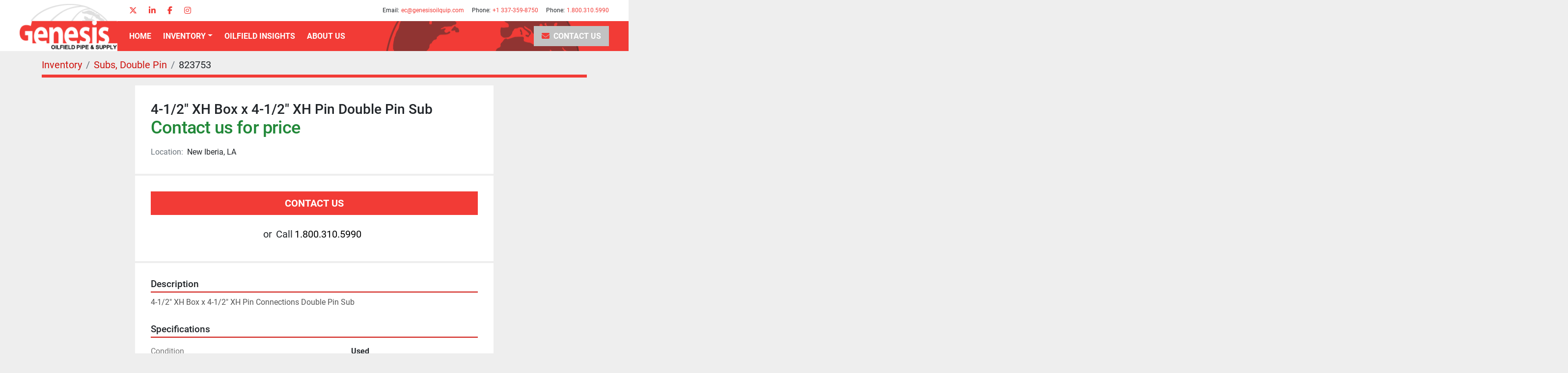

--- FILE ---
content_type: text/html; charset=utf-8
request_url: https://www.genesisoilquip.com/listings/823753-used-4-1-2-xh-box-x-4-1-2-xh-pin-double-pin-sub
body_size: 5034
content:
<!DOCTYPE html><html id="mh" lang="en"><head><title>Used 4-1/2&quot; XH Box x 4-1/2&quot; XH Pin Double Pin Sub for Sale in New Iberia, Louisiana</title><meta content="Used 4-1/2&quot; XH Box x 4-1/2&quot; XH Pin Double Pin Sub for Sale in New Iberia, Louisiana" property="title" /><meta content="text/html; charset=UTF-8" http-equiv="Content-Type" /><meta content="width=device-width, initial-scale=1.0" name="viewport" /><meta content="4-1/2&quot; XH Box x 4-1/2&quot; XH Pin Connections Double Pin Sub. Quantity: 13, Specification: Premium." name="description" /><meta content="wss://system.machinio.com/cable" name="cable-url" /><meta content="4-1/2&quot; XH Box x 4-1/2&quot; XH Pin Connections Double Pin Sub. Quantity: 13, Specification: Premium." property="og:description" /><meta content="Used 4-1/2&quot; XH Box x 4-1/2&quot; XH Pin Double Pin Sub for Sale in New Iberia, Louisiana" property="og:title" /><meta content="website" property="og:type" /><meta content="summary_large_image" property="twitter:card" /><meta content="Used 4-1/2&quot; XH Box x 4-1/2&quot; XH Pin Double Pin Sub for Sale in New Iberia, Louisiana" property="twitter:title" /><meta content="4-1/2&quot; XH Box x 4-1/2&quot; XH Pin Connections Double Pin Sub. Quantity: 13, Specification: Premium." property="twitter:description" /><link href="https://i.machineryhost.com" rel="preconnect" /><link href="https://i.system.machinio.com" rel="preconnect" /><link href="https://s3.amazonaws.com" rel="preconnect" /><link rel="stylesheet" href="/styles/custom-efc877446487bd7ba30b1a7f066467d4.css" media="all" /><link rel="stylesheet" href="/packs/css/918-ca3a6288.css" media="all" />
<link rel="stylesheet" href="/packs/css/application-5f9e7bfe.css" media="all" /><link href="https://www.genesisoilquip.com/listings/823753-used-4-1-2-xh-box-x-4-1-2-xh-pin-double-pin-sub" rel="canonical" /><meta content="https://www.genesisoilquip.com/listings/823753-used-4-1-2-xh-box-x-4-1-2-xh-pin-double-pin-sub" property="og:url" /><link rel="icon" type="image/x-icon" href="https://f.machineryhost.com/bf990582f04bad25d8371eda3d5dee53/favicon.png" /><link rel="apple-touch-icon" type="image/png" href="https://f.machineryhost.com/bf990582f04bad25d8371eda3d5dee53/favicon.png" /><script id="json-ld" type="application/ld+json">{"@context":"https://schema.org/","@type":"Product","name":"4-1/2\" XH Box x 4-1/2\" XH Pin Double Pin Sub","description":"4-1/2\" XH Box x 4-1/2\" XH Pin Connections Double Pin Sub Quantity: 13 | Specification: Premium","productID":823753,"category":"Subs, Double Pin","offers":{"@type":"Offer","url":"https://www.genesisoilquip.com/listings/823753-used-4-1-2-xh-box-x-4-1-2-xh-pin-double-pin-sub","itemCondition":"https://schema.org/UsedCondition","availability":"http://schema.org/InStock","seller":"Genesis Oilfield Pipe \u0026 Supply Inc"}}</script><script id="json-ld" type="application/ld+json">{ "@context" : "https://schema.org", "@type" : "LocalBusiness", "name" : "Genesis Oilfield Pipe &amp; Supply Inc", "address" : "4414 Hwy 90 W, New Iberia, LA 70560, USA", "url" : "https://www.genesisoilquip.com", "image": "https://f.machineryhost.com/754fb099d9ec793fa252f7fef62d327c/logo.png", "telephone" : "1.800.310.5990"}</script></head><body class="body-s2358"><code data-configs="{&quot;currency&quot;:&quot;usd&quot;,&quot;convert_prices&quot;:false,&quot;gdpr_compliance&quot;:false,&quot;currency_iso_code&quot;:false,&quot;show_webshop_stripe_invoice_checkout_hint&quot;:false,&quot;private_price_webshop&quot;:false,&quot;enable_listing_quantity&quot;:false,&quot;allow_offer&quot;:false,&quot;terms_of_sales_path&quot;:null,&quot;automated_locale&quot;:false,&quot;primary_language_code&quot;:&quot;en&quot;,&quot;manual_languages&quot;:[&quot;en&quot;],&quot;controller_name&quot;:&quot;listings&quot;,&quot;webshop_type&quot;:&quot;ecommerce&quot;,&quot;create_webshop_lead&quot;:null,&quot;display_cookies_consent&quot;:null,&quot;privacy_policy_page&quot;:null,&quot;contact_form_attach_files_limit&quot;:10,&quot;submit_order_button_text&quot;:null,&quot;shopping_cart_header_title&quot;:null,&quot;custom_newsletter_button_title&quot;:null,&quot;enable_thank_you_page&quot;:null,&quot;restrict_lead_submission_by_buyer_location&quot;:false}"></code><div class="page-wrapper"><div class="hidden-print header-layout"><header class="site-header origin bg-white sticky-nav" id="site-header"><div class="container"><div class="d-flex"><div class="site-header__logo position-relative bg-white "><a class="mt-2" href="/"><img class="" alt="Genesis Oilfield Pipe &amp; Supply Inc" src="https://f.machineryhost.com/754fb099d9ec793fa252f7fef62d327c/logo.png" /></a></div><div class="d-flex flex-column flex-grow-1 ml-3 ml-lg-4"><div class="site-header__top-bar d-flex align-items-center justify-content-end flex-grow-1 position-relative"><div class="external-links site-header__external-links d-none d-md-flex"><a aria-label="twitter" class="social-link notranslate twitter" href="https://twitter.com/4414genesis" rel="noopener" target="_blank"><i class="fa-x-twitter fa-brands"></i><span class="sr-only">twitter</span></a><a aria-label="linkedin" class="social-link notranslate linkedin" href="https://www.linkedin.com/in/e-c-gabehart-ba949420" rel="noopener" target="_blank"><i class="fa-linkedin-in fa-brands"></i><span class="sr-only">linkedin</span></a><a aria-label="facebook" class="social-link notranslate facebook" href="https://www.facebook.com/downholetubulars/" rel="noopener" target="_blank"><i class="fa-facebook-f fa-brands"></i><span class="sr-only">facebook</span></a><a aria-label="instagram" class="social-link notranslate instagram" href="https://instagram.com/genesisoilfieldpipela?utm_medium=copy_link" rel="noopener" target="_blank"><i class="fa-instagram fa-brands"></i><span class="sr-only">instagram</span></a></div><div class="site-header__contacts d-none d-lg-flex ml-auto"><div class="email mr-3 first site-header__contacts__item with-text no_icon"><span class="contact-text text mr-1">Email:</span><a class="contact-tracking email notranslate text-nowrap" href="mailto:ec@genesisoilquip.com"> ec@genesisoilquip.com</a></div><div class="phone mr-3 with-text no_icon site-header__contacts__item"><span class="contact-text text mr-1">Phone:</span><a class="contact-tracking phone notranslate" href="tel:+13373598750"> +1 337-359-8750</a></div><div class="phone mr-3 with-text no_icon site-header__contacts__item"><span class="contact-text text mr-1">Phone:</span><a class="contact-tracking phone notranslate" href="tel:18003105990"> 1.800.310.5990</a></div></div></div><div class="site-header__bottom-bar d-flex align-items-center mt-auto position-relative"><nav class="primary-nav w-100"><ul class="primary-nav__navbar"><li class="primary-nav__item home"><a class="primary-nav__link" href="/">Home</a></li><li class="primary-nav__item inventory"><div class="dropdown primary-nav__dropdown"><div aria-expanded="false" aria-haspopup="true" class="primary-nav__link dropdown-toggle" id="dropdownMenuButton" role="button"><a href="/categories">Inventory</a></div><div aria-labelledby="dropdownMenuButton" class="dropdown-menu primary-nav__dropdown-menu m-0"><div class="d-flex"><div class="primary-nav__link-block multicolumn mr-3" style="column-count: 2;"><div class="primary-nav__link-block__item"><a class="dropdown-item  " href="/adapters">Adapters</a></div><div class="primary-nav__link-block__item"><a class="dropdown-item  " href="/b-o-p">B.O.P.</a></div><div class="primary-nav__link-block__item"><a class="dropdown-item  " href="/bit-breakers">Bit Breakers</a></div><div class="primary-nav__link-block__item"><a class="dropdown-item  " href="/casing">Casing</a></div><div class="primary-nav__link-block__item"><a class="dropdown-item  dropdown-children" href="/drill-collars">Drill Collars</a><div class="dropdown-item grandchildren w-100"><a class="dropdown-item" data-role="grandchildren-item" href="/drill-collars/downhole-tubulars">Downhole/Tubulars</a></div></div><div class="primary-nav__link-block__item"><a class="dropdown-item  dropdown-children" href="/drill-pipe">Drill Pipe</a><div class="dropdown-item grandchildren w-100"><a class="dropdown-item" data-role="grandchildren-item" href="/drill-pipe/downhole-tubulars">Downhole/Tubulars</a></div></div><div class="primary-nav__link-block__item"><a class="dropdown-item  " href="/elevators">Elevators</a></div><div class="primary-nav__link-block__item"><a class="dropdown-item  " href="/flanges">Flanges</a></div><div class="primary-nav__link-block__item"><a class="dropdown-item  " href="/heavy-weight-drill-pipe">Heavy Weight Drill Pipe</a></div><div class="primary-nav__link-block__item"><a class="dropdown-item  " href="/hooks">Hooks</a></div><div class="primary-nav__link-block__item"><a class="dropdown-item  " href="/insert-bowl">Insert Bowl</a></div><div class="primary-nav__link-block__item"><a class="dropdown-item  " href="/kelly-bushing">Kelly Bushing</a></div><div class="primary-nav__link-block__item"><a class="dropdown-item  " href="/kellys">Kellys</a></div><div class="primary-nav__link-block__item"><a class="dropdown-item  " href="/pony-collars">Pony Collars</a></div><div class="primary-nav__link-block__item"><a class="dropdown-item  " href="/pumps">Pumps</a></div><div class="primary-nav__link-block__item"><a class="dropdown-item  " href="/pup-joints">Pup Joints</a></div><div class="primary-nav__link-block__item"><a class="dropdown-item  " href="/rams">Rams</a></div><div class="primary-nav__link-block__item"><a class="dropdown-item  " href="/rotary-tables">Rotary Tables</a></div><div class="primary-nav__link-block__item"><a class="dropdown-item  " href="/spools">Spools</a></div><div class="primary-nav__link-block__item"><a class="dropdown-item  " href="/stabilizers">Stabilizers</a></div><div class="primary-nav__link-block__item"><a class="dropdown-item  " href="/stabilizers-non-mag">Stabilizers, Non-Mag</a></div><div class="primary-nav__link-block__item"><a class="dropdown-item  " href="/subs-bits">Subs, Bits</a></div><div class="primary-nav__link-block__item"><a class="dropdown-item  " href="/subs-cross-over">Subs, Cross-Over</a></div><div class="primary-nav__link-block__item"><a class="dropdown-item  " href="/subs-double-pin">Subs, Double Pin</a></div><div class="primary-nav__link-block__item"><a class="dropdown-item  " href="/subs-double-pin-kick">Subs, Double Pin Kick</a></div><div class="primary-nav__link-block__item"><a class="dropdown-item  " href="/subs-lift">Subs, Lift</a></div><div class="primary-nav__link-block__item"><a class="dropdown-item  " href="/subs-pump-in-outlet">Subs, Pump-In Outlet</a></div><div class="primary-nav__link-block__item"><a class="dropdown-item  " href="/subs-saver">Subs, Saver</a></div><div class="primary-nav__link-block__item"><a class="dropdown-item  " href="/tubing">Tubing</a></div><div class="primary-nav__link-block__item"><a class="dropdown-item  " href="/valves">Valves</a></div><div class="primary-nav__link-block__item"><a class="dropdown-item  " href="/wash-pipe">Wash Pipe</a></div><hr /><a class="dropdown-item view-all" href="/categories">View All</a></div></div></div></div></li><li class="primary-nav__item"><a class="primary-nav__link" href="/blog">Oilfield Insights</a></li><li class="primary-nav__item"><a class="primary-nav__link" href="/pages/about-us">About Us</a></li><li class="primary-nav__item"><a class="primary-nav__link" href="/pages/contact-us">Contact Us</a></li></ul></nav><div class="hamburger-wrapper d-flex d-lg-none align-items-center ml-auto" data-role="hamburger-menu"><button aria-label="Menu" class="hamburger hamburger--spin d-flex align-items-center" type="button"><div class="hamburger-box"><div class="hamburger-inner"></div></div></button><h5 class="ml-2 mb-0">Menu</h5></div></div></div></div></div></header></div><div class="page-layout" id="page-layout"><div class="page-inner" id="page-inner"><div class="listing-show default" data-listing-id="823753" role="main"><div class="container"><div class="index-header__outer row mt-2"><div class="index-header col-12"><div class="index-header__inner"><nav aria-label="breadcrumb" class="py-2"><ol class="breadcrumb" itemscope="" itemtype="http://schema.org/BreadcrumbList"><li class="breadcrumb-item" itemid="/categories" itemprop="itemListElement" itemscope="" itemtype="http://schema.org/ListItem"><meta content="1" itemprop="position" /><a itemprop="item" itemtype="http://schema.org/Thing" itemid="/categories" itemscope="itemscope" aria-label="Inventory" href="/categories"><span itemprop="name">Inventory</span></a></li><li class="breadcrumb-item" itemid="/subs-double-pin" itemprop="itemListElement" itemscope="" itemtype="http://schema.org/ListItem"><meta content="2" itemprop="position" /><a itemprop="item" itemtype="http://schema.org/Thing" itemid="/subs-double-pin" itemscope="itemscope" aria-label="Subs, Double Pin" href="/subs-double-pin"><span itemprop="name">Subs, Double Pin</span></a></li><li class="breadcrumb-item active" itemid="/listings/823753-used-4-1-2-xh-box-x-4-1-2-xh-pin-double-pin-sub" itemprop="itemListElement" itemscope="" itemtype="http://schema.org/ListItem"><meta content="3" itemprop="position" /><meta content="/listings/823753-used-4-1-2-xh-box-x-4-1-2-xh-pin-double-pin-sub" itemid="/listings/823753-used-4-1-2-xh-box-x-4-1-2-xh-pin-double-pin-sub" itemprop="item" itemscope="" itemtype="http://schema.org/Thing" /><span content="4-1/2&quot; XH Box x 4-1/2&quot; XH Pin Double Pin Sub" itemprop="name">823753</span></li></ol></nav></div></div></div><div class="pb-5"><div class="row"><div class="col-sm-12 col-lg-10 col-xl-8 offset-lg-1 offset-xl-2"><div class="show-info position-relative"><div class="show-info__header d-flex flex-column gap-16"><h1 class="show-info__title default-listing-title d-none d-md-block mb-0">4-1/2&quot; XH Box x 4-1/2&quot; XH Pin Double Pin Sub</h1><div class="d-flex justify-content-between"><div class="d-flex flex-column"><h4 class="show-info__price mb-3"><div class="listing-price-data  d-flex flex-wrap align-items-end"><span class="primary-price">Contact us for price</span></div></h4></div></div><p class="show-info__location mb-2"><span class="text-muted mr-2">Location:</span>New Iberia, LA</p></div><div class="show-info__contact-details"><button class="contact-seller-button js-contact-btn btn btn-lg btn-block hidden-print btn-primary" data-listing-id="823753">Contact Us</button><div class="show-info__contact-details__phone d-flex flex-wrap align-items-center justify-content-center"><span class="show-info__contact-details__or">or</span><div class="d-flex p-2"><span class="mr-1">Call </span><a class="show-info__contact-details__phone-link notranslate contact-tracking" href="tel:1.800.310.5990">1.800.310.5990</a></div><div class="show-info__contact-details__social"></div></div></div><div class="show-info__description"><h3 class="show-info__section-heading">Description</h3><div class="show-info__section-text ql-editor p-0 overflow-hidden">4-1/2" XH Box x 4-1/2" XH Pin Connections Double Pin Sub</div><div class="show-info__description-toggle__wrapper hidden-print"><a class="show-info__description-toggle description-toggle btn px-0" href="#" id="description-toggle">Show All</a></div></div><div class="show-info__specifications text-xs"><h3 class="show-info__section-heading d-flex justify-content-between align-items-end">Specifications</h3><table class="w-100 table-xs-fixed"><tbody><tr><td>Condition</td><td class="text-xs-ellipsis"><link itemprop="itemCondition" href="http://schema.org/UsedCondition" />Used</td></tr><tr><td>Quantity</td><td class="text-break">13</td></tr><tr><td>Specification</td><td class="text-break">Premium</td></tr></tbody></table></div><div class="utility-button__wrapper utility-button__wrapper--show d-print-none"><button aria-label="Share via Email" class="btn email-button" data-email-lang="en" data-listing-id="823753" id="js-email"><i aria-hidden="true" class="fa-sharp fa-solid fa-envelope"></i><span class="ml-2">Share via Email</span></button><button aria-label="Print Listing" class="btn print-button" data-role="js-print"><i class="fa-sharp fa-solid fa-print"></i><span class="ml-2">Print Listing</span></button></div></div></div></div></div></div></div></div><footer class="site-footer origin mt-5" id="site-footer"><div class="container"><div class="site-footer__top position-relative"><div class="d-flex flex-column flex-lg-row justify-content-between align-items-lg-center"><div class="site-footer__logo position-relative "><a class="" aria-label="Genesis Oilfield Pipe &amp; Supply Inc" href="/"><img alt="Genesis Oilfield Pipe &amp; Supply Inc" class="lazy" data-src="https://f.machineryhost.com/c94c0836536777abaea56d6688430f42/footer_logo.png" /></a></div><ul class="footer-nav nav py-lg-3 pl-3 pl-lg-0"><li class="footer-nav__item"><a class="footer-nav__link active" href="/blog">Oilfield Insights</a></li><li class="footer-nav__item"><a class="footer-nav__link active" href="/pages/conditions-of-sale">Conditions of Sale</a></li><li class="footer-nav__item"><a class="footer-nav__link active" href="/pages/honesty-policy">Honesty Policy</a></li><li class="footer-nav__item"><a class="footer-nav__link active" href="/pages/quality-management">Quality Management </a></li></ul></div></div></div><div class="site-footer__bottom py-3 py-lg-2 bg-secondary"><div class="container"><div class="d-flex flex-column flex-md-row justify-content-between align-items-md-center"><div class="external-links site-footer__external-links mb-3 mb-md-0"><a aria-label="twitter" class="social-link notranslate twitter mr-3" href="https://twitter.com/4414genesis" rel="noopener" target="_blank"><i class="fa-x-twitter fa-brands"></i><span class="sr-only">twitter</span></a><a aria-label="linkedin" class="social-link notranslate linkedin mr-3" href="https://www.linkedin.com/in/e-c-gabehart-ba949420" rel="noopener" target="_blank"><i class="fa-linkedin-in fa-brands"></i><span class="sr-only">linkedin</span></a><a aria-label="facebook" class="social-link notranslate facebook mr-3" href="https://www.facebook.com/downholetubulars/" rel="noopener" target="_blank"><i class="fa-facebook-f fa-brands"></i><span class="sr-only">facebook</span></a><a aria-label="instagram" class="social-link notranslate instagram mr-3" href="https://instagram.com/genesisoilfieldpipela?utm_medium=copy_link" rel="noopener" target="_blank"><i class="fa-instagram fa-brands"></i><span class="sr-only">instagram</span></a></div><div class="d-flex flex-column flex-md-row justify-content-center align-items-md-center"><div class="copyright ml-md-3 my-1">© Copyright<a class="mx-1 notranslate" href="/">Genesis Oilfield Pipe &amp; Supply Inc</a>2026</div><div class="backlink ml-md-3 my-1"><a href="https://www.machinio.com/system" rel="noopener" target="_blank">Machinio System</a> website by <a href="https://www.machinio.com" rel="noopener" target="_blank">Machinio</a></div></div></div></div></div></footer><div class="fixed_container d-print-none"></div></div></div><script>
//<![CDATA[
var _rollbarConfig = {
  accessToken: "aec4e181ec6a45498ca430cb2d1dcff8",
  captureUncaught: true,
  captureUnhandledRejections: true,
  ignoredMessages: [
    '(.*)QuotaExceededError:(.*)',
    '(.*)DOM Exception 22:(.*)',
    'QuotaExceededError(.*)',
    'DOM Exception 22(.*)',
    'DOM Exception 22: QuotaExceededError: An attempt was made to add something to storage that exceeded the quota.',
    'The quota has been exceeded.',
    'Object Not Found Matching Id',
    'Script error.',
    '(.*)[lgst]\\.a\\.init is not a function\\.(.*)',
    "SyntaxError: Unexpected keyword 'this'",
    "Cannot read properties of null \\(reading .style.\\)",
    "null is not an object \\(evaluating .a\\.style.\\)",
    "Can't find variable: gmo",
    "scrollReadRandom",
    "replaceChildren is not a function",
    "Cannot read properties of undefined \\(reading .value.\\)"
  ],
  payload: {
    environment: "production"
  }
};
//]]>
</script><script src="/packs/js/runtime-4e83ecbc66661d7bb1f5.js" defer="defer"></script>
<script src="/packs/js/692-1ab0e0c46d8705502bce.js" defer="defer"></script>
<script src="/packs/js/706-cee65121c381e619848d.js" defer="defer"></script>
<script src="/packs/js/635-0afd58c9e729fe544641.js" defer="defer"></script>
<script src="/packs/js/918-9a6f14d0cc992d20f83e.js" defer="defer"></script>
<script src="/packs/js/989-1335ce700e1b197b2d49.js" defer="defer"></script>
<script src="/packs/js/162-de536d99abe3cac61da0.js" defer="defer"></script>
<script src="/packs/js/application-182fe7022b3d27ec462a.js" defer="defer"></script>
<script src="/packs/js/624-94c5ec60afc06453862e.js" defer="defer"></script>
<script src="/packs/js/rollbar-1c051f26f9e7b1752fca.js" defer="defer"></script>
<script src="/packs/js/764-c077c878bdeb25835260.js" defer="defer"></script>
<script src="/packs/js/841-90387483698fdd9030e6.js" defer="defer"></script>
<script src="/packs/js/gallery-27601d96fa6951f8d87e.js" defer="defer"></script>
<script src="/packs/js/sticky_header-60e519ca963dffe0bd64.js" defer="defer"></script>
<script src="/packs/js/owl_carousel-dca796c866e00378e552.js" defer="defer"></script><script crossorigin="anonymous" src="https://kit.fontawesome.com/722e3adc3e.js"></script><script src="https://cdnjs.cloudflare.com/polyfill/v3/polyfill.min.js?version=4.8.0&amp;features=Element.prototype.replaceChildren"></script></body></html>